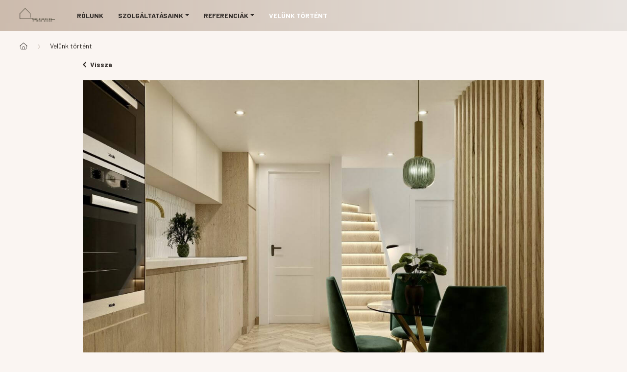

--- FILE ---
content_type: text/html; charset=UTF-8
request_url: https://timelessdesign.hu/blog_20231229_lakberinfo
body_size: 16608
content:
<!DOCTYPE html>
<html lang="hu">
    <head>
        <meta charset="utf-8" />
<meta name="keywords" content="" />
<meta name="description" content="A Belgrád rakparton újul meg ez a 31 m2-es lakás 17 m2-es galériával kifinomult stílusban, timelessdesign.hu" />
<meta name="robots" content="index, follow" />
<meta property="og:site_name" content="timelessdesign.hu" />
<meta property="og:url" content="https://timelessdesign.hu/blog_20231229_lakberinfo" />
<meta name="facebook-domain-verification" content="p63wn1aid86krcfwkhqaeu8ga714v2" />

<title>A Belgrád rakparton újul meg ez a 31 m2-es lakás 17 m2-es ga</title>

<script>
var service_type="cms";
var shop_url_main="https://timelessdesign.hu";
var actual_lang="hu";
var home_id=98070;
var shop_id=98070;
var unas_design_code='102300';
var unas_base_design_code='2300';
var unas_design_ver=4;
var unas_shop_url='https://timelessdesign.hu';

var config_plus=new Array();


var UNAS = UNAS || {};
UNAS.shop={"base_url":'https://timelessdesign.hu',"domain":'timelessdesign.hu',"username":'timeless.unas.hu',"id":98070,"lang":'hu',"canonical_url":'https://timelessdesign.hu/blog_20231229_lakberinfo'};
UNAS.design={"code":'102300',"page":'page'};
UNAS.text = {
    "button_overlay_close": `Bezár`,
    "popup_window": `Felugró ablak`,
    "list": `lista`,
    "updating_in_progress": `frissítés folyamatban`,
    "updated": `frissítve`,
    "is_opened": `megnyitva`,
    "is_closed": `bezárva`,
    "deleted": `törölve`,
    "consent_granted": `hozzájárulás megadva`,
    "consent_rejected": `hozzájárulás elutasítva`,
    "field_is_incorrect": `mező hibás`,
    "error_title": `Hiba!`
}


UNAS.shop["page_id"] = 930300

window.dataLayer = window.dataLayer || [];
function gtag(){dataLayer.push(arguments)};
gtag('js', new Date());
</script>


<script src="https://timelessdesign.hu/!common_packages/jquery/jquery-3.2.1.js?mod_time=1759314983"></script>
<script src="https://timelessdesign.hu/!common_packages/jquery/plugins/migrate/migrate.js?mod_time=1759314984"></script>
<script src="https://timelessdesign.hu/!common_packages/jquery/plugins/cookie/cookie.js?mod_time=1759314984"></script>
<script src="https://timelessdesign.hu/!common_packages/jquery/plugins/tools/overlay/overlay.js?mod_time=1759314984"></script>
<script src="https://timelessdesign.hu/!common_packages/jquery/plugins/tools/toolbox/toolbox.expose.js?mod_time=1759314984"></script>
<script src="https://timelessdesign.hu/!common_packages/jquery/plugins/lazysizes/lazysizes.min.js?mod_time=1759314984"></script>
<script src="https://timelessdesign.hu/!common_packages/jquery/plugins/lazysizes/plugins/bgset/ls.bgset.min.js?mod_time=1759314984"></script>
<script src="https://timelessdesign.hu/!common_packages/jquery/own/shop_common/exploded/common.js?mod_time=1764831093"></script>
<script src="https://timelessdesign.hu/!common_packages/jquery/own/shop_common/exploded/common_overlay.js?mod_time=1759314983"></script>
<script src="https://timelessdesign.hu/!common_packages/jquery/own/shop_common/exploded/common_shop_popup.js?mod_time=1759314983"></script>
<script src="https://timelessdesign.hu/!common_packages/jquery/plugins/hoverintent/hoverintent.js?mod_time=1759314984"></script>
<script src="https://timelessdesign.hu/!common_design/base/002300/main.js?mod_time=1759314986"></script>
<script src="https://timelessdesign.hu/!common_packages/jquery/plugins/flickity/v3/flickity.pkgd.min.js?mod_time=1759314984"></script>
<script src="https://timelessdesign.hu/!common_packages/jquery/plugins/flickity/v3/as-nav-for.js?mod_time=1759314984"></script>
<script src="https://timelessdesign.hu/!common_packages/jquery/plugins/flickity/v3/flickity-sync.js?mod_time=1759314984"></script>
<script src="https://timelessdesign.hu/!common_packages/jquery/plugins/tippy/popper-2.4.4.min.js?mod_time=1759314984"></script>
<script src="https://timelessdesign.hu/!common_packages/jquery/plugins/tippy/tippy-bundle.umd.min.js?mod_time=1759314984"></script>
<script src="https://timelessdesign.hu/!common_packages/jquery/plugins/photoswipe/photoswipe.min.js?mod_time=1759314984"></script>
<script src="https://timelessdesign.hu/!common_packages/jquery/plugins/photoswipe/photoswipe-ui-default.min.js?mod_time=1759314984"></script>

<link href="https://timelessdesign.hu/temp/cms_98070_afc289e3f12eae74a7895c84cc5df3f2.css?mod_time=1769012836" rel="stylesheet" type="text/css">

<link href="https://timelessdesign.hu/blog_20231229_lakberinfo" rel="canonical" />
<link rel='alternate' hreflang='hu' href='https://timelessdesign.hu/hu/blog_20231229_lakberinfo' />
<link rel='alternate' hreflang='us' href='https://timelessdesign.hu/us/blog_20231229_lakberinfo' />
    <link id="favicon-32x32" rel="icon" type="image/png" href="https://timelessdesign.hu/!common_design/own/image/favicon_32x32.png" sizes="32x32" />
    <link id="favicon-192x192" rel="icon" type="image/png" href="https://timelessdesign.hu/!common_design/own/image/favicon_192x192.png" sizes="192x192" />
            <link rel="apple-touch-icon" href="https://timelessdesign.hu/!common_design/own/image/favicon_32x32.png" sizes="32x32" />
        <link rel="apple-touch-icon" href="https://timelessdesign.hu/!common_design/own/image/favicon_192x192.png" sizes="192x192" />
        <script>
        gtag('consent', 'default', {
           'ad_storage': 'granted',
           'ad_user_data': 'granted',
           'ad_personalization': 'granted',
           'analytics_storage': 'granted',
           'functionality_storage': 'granted',
           'personalization_storage': 'granted',
           'security_storage': 'granted'
        });

    
        gtag('consent', 'update', {
           'ad_storage': 'granted',
           'ad_user_data': 'granted',
           'ad_personalization': 'granted',
           'analytics_storage': 'granted',
           'functionality_storage': 'granted',
           'personalization_storage': 'granted',
           'security_storage': 'granted'
        });

        </script>
    <script async src="https://www.googletagmanager.com/gtag/js?id=G-H4L8J1WJ72"></script>    <script>
    gtag('config', 'G-H4L8J1WJ72');

    
           gtag("event", "select_content", {
                content_type: "blog",
                content_id: "1700905"
           });
           
    </script>
        <!-- Google Tag Manager -->
    <script>(function(w,d,s,l,i){w[l]=w[l]||[];w[l].push({'gtm.start':
            new Date().getTime(),event:'gtm.js'});var f=d.getElementsByTagName(s)[0],
            j=d.createElement(s),dl=l!='dataLayer'?'&l='+l:'';j.async=true;j.src=
            'https://www.googletagmanager.com/gtm.js?id='+i+dl;f.parentNode.insertBefore(j,f);
        })(window,document,'script','dataLayer','GTM-5MSX2H8G');</script>
    <!-- End Google Tag Manager -->

    	<script>
	$(document).ready(function() {
       $(document).bind("contextmenu",function(e){
              return false;
       });
	});
	</script>
		<script>
	var omitformtags=["input", "textarea", "select"];
	omitformtags=omitformtags.join("|");
		
	function disableselect(e) {
		if (omitformtags.indexOf(e.target.tagName.toLowerCase())==-1) return false;
		if (omitformtags.indexOf(e.target.tagName.toLowerCase())==2) return false;
	}
		
	function reEnable() {
		return true;
	}
		
	if (typeof document.onselectstart!="undefined") {
		document.onselectstart=new Function ("return false");
	} else {
		document.onmousedown=disableselect;
		document.onmouseup=reEnable;
	}
	</script>
	
    <script>
    var facebook_pixel=1;
    /* <![CDATA[ */
        !function(f,b,e,v,n,t,s){if(f.fbq)return;n=f.fbq=function(){n.callMethod?
            n.callMethod.apply(n,arguments):n.queue.push(arguments)};if(!f._fbq)f._fbq=n;
            n.push=n;n.loaded=!0;n.version='2.0';n.queue=[];t=b.createElement(e);t.async=!0;
            t.src=v;s=b.getElementsByTagName(e)[0];s.parentNode.insertBefore(t,s)}(window,
                document,'script','//connect.facebook.net/en_US/fbevents.js');

        fbq('init', '1708970846265191');

        fbq('track', 'PageView', {}, {eventID:'PageView.aXFnzKZ-rxhS9xBZJ4JtKQAAaWE'});

        
    /* ]]> */
    </script>
    

        <meta content="width=device-width, initial-scale=1.0" name="viewport" />
        <link rel="preconnect" href="https://fonts.gstatic.com">
        <link rel="preload" href="https://fonts.googleapis.com/css2?family=Barlow:wght@200;400;700&display=swap" as="style" />
        <link rel="stylesheet" href="https://fonts.googleapis.com/css2?family=Barlow:wght@200;400;700&display=swap" media="print" onload="this.media='all'">
        <noscript>
            <link rel="stylesheet" href="https://fonts.googleapis.com/css2?family=Barlow:wght@200;400;700&display=swap" />
        </noscript>

        
        
        
        
                        
                             <style>
                .carousel-banner_start_big .carousel-cell {
                    padding-top: 42.8571428571%;
                }
                                @media (max-width: 991.98px){
                    .carousel-banner_start_big .carousel-cell {
                        padding-top: 42.8427419355%;
                    }
                }
                                                @media (max-width: 767.98px){
                    .carousel-banner_start_big .carousel-cell {
                        padding-top: 100%;
                    }
                }
                                                @media (max-width: 575.98px){
                    .carousel-banner_start_big .carousel-cell {
                        padding-top: 133.333333333%;
                    }
                }
                            </style>

                            <link rel="preload" media="(max-width: 359.98px)" imagesrcset="https://timelessdesign.hu/!common_design/custom/timeless.unas.hu/element/layout_hu_banner_start_big-1400_1_xxsmall.jpg?time=1703186903 1x" href="https://timelessdesign.hu/!common_design/custom/timeless.unas.hu/element/layout_hu_banner_start_big-1400_1_xxsmall.jpg?time=1703186903" as="image">
                                        <link rel="preload" media="(min-width: 360px) and (max-width: 399.98px)" imagesrcset="https://timelessdesign.hu/!common_design/custom/timeless.unas.hu/element/layout_hu_banner_start_big-1400_1_xsmall.jpg?time=1703186903 1x" href="https://timelessdesign.hu/!common_design/custom/timeless.unas.hu/element/layout_hu_banner_start_big-1400_1_xsmall.jpg?time=1703186903" as="image">
                                        <link rel="preload" media="(min-width: 400px) and (max-width: 575.98px)" imagesrcset="https://timelessdesign.hu/!common_design/custom/timeless.unas.hu/element/layout_hu_banner_start_big-1400_1_small.jpg?time=1703186903 1x" href="https://timelessdesign.hu/!common_design/custom/timeless.unas.hu/element/layout_hu_banner_start_big-1400_1_small.jpg?time=1703186903" as="image">
                                        <link rel="preload" media="(min-width: 576px) and (max-width: 767.98px)" imagesrcset="https://timelessdesign.hu/!common_design/custom/timeless.unas.hu/element/layout_hu_banner_start_big-1400_1_medium.jpg?time=1703186903 1x" href="https://timelessdesign.hu/!common_design/custom/timeless.unas.hu/element/layout_hu_banner_start_big-1400_1_medium.jpg?time=1703186903" as="image">
                                        <link rel="preload" media="(min-width: 768px) and (max-width: 991.98px)" imagesrcset="https://timelessdesign.hu/!common_design/custom/timeless.unas.hu/element/layout_hu_banner_start_big-1400_1_large.jpg?time=1703186903 1x" href="https://timelessdesign.hu/!common_design/custom/timeless.unas.hu/element/layout_hu_banner_start_big-1400_1_large.jpg?time=1703186903" as="image">
                                        <link rel="preload" media="(min-width: 992px) and (max-width: 1199.98px)" imagesrcset="https://timelessdesign.hu/!common_design/custom/timeless.unas.hu/element/layout_hu_banner_start_big-1400_1_xlarge.jpg?time=1703186903 1x" href="https://timelessdesign.hu/!common_design/custom/timeless.unas.hu/element/layout_hu_banner_start_big-1400_1_xlarge.jpg?time=1703186903" as="image">
                                    <link rel="preload" media="(min-width: 1200px) and (max-width: 1439.98px)" imagesrcset="https://timelessdesign.hu/!common_design/custom/timeless.unas.hu/element/layout_hu_banner_start_big-1400_1_xxlarge.jpg?time=1703186903 1x" href="https://timelessdesign.hu/!common_design/custom/timeless.unas.hu/element/layout_hu_banner_start_big-1400_1_xxlarge.jpg?time=1703186903" as="image">
                                                    <link rel="preload" media="(min-width: 1440px)" imagesrcset="https://timelessdesign.hu/!common_design/custom/timeless.unas.hu/element/layout_hu_banner_start_big-1400_1_default.jpg?time=1703186903 1x" href="https://timelessdesign.hu/!common_design/custom/timeless.unas.hu/element/layout_hu_banner_start_big-1400_1_default.jpg?time=1703186903" as="image">
                                                                
                <style>                                                                                                                                                            </style>    
    
            
            
            
            
            
            
                        
    

        
        
        
        
        
        
    </head>

    
    
    
    
    
    <body class='design_ver4 design_subver1' id="ud_cms_page">

        <div id="fb-root"></div>
    <script>
        window.fbAsyncInit = function() {
            FB.init({
                xfbml            : true,
                version          : 'v22.0'
            });
        };
    </script>
    <script async defer crossorigin="anonymous" src="https://connect.facebook.net/hu_HU/sdk.js"></script>
    
    <script>
        $(document).ready(function() {
            $.ajax({
                type: "GET",
                url: "https://timelessdesign.hu/ajax/ajax_stat.php",
                data: {master_home_id:"98070",get_ajax:"1"}
            });
        });
    </script>
    

    <div id="container" class="page_cms_page_930300 nav-position-bottom text-type--vertical text-type--sticky">
                
                <header class="header header--mobile p-4 d-flex justify-content-center d-sm-none position-relative">
                <div id="header_logo_img" class="js-element header_logo logo" data-element-name="header_logo">
        <div class="header_logo-img-container">
            <div class="header_logo-img-wrapper">
                                                <a href="https://timelessdesign.hu/">                    <picture>
                                                <source srcset="https://timelessdesign.hu/!common_design/custom/timeless.unas.hu/element/layout_hu_header_logo-400x120_1_default.png?time=1699471244 1x, https://timelessdesign.hu/!common_design/custom/timeless.unas.hu/element/layout_hu_header_logo-400x120_1_default_retina.png?time=1699471244 2x" />
                        <img                              width="72" height="29"
                                                          src="https://timelessdesign.hu/!common_design/custom/timeless.unas.hu/element/layout_hu_header_logo-400x120_1_default.png?time=1699471244"                             
                             alt="timelessdesign.hu                        "/>
                    </picture>
                    </a>                                        </div>
        </div>
    </div>

            <div class="js-element header_text_section_2 d-sm-none" data-element-name="header_text_section_2">
            <div class="header_text_section_2-slide slide-1"><p><a href='tel:[phone_filtered]'>+36 20 565 05 06</a></p></div>
    </div>

        </header>
        <header id="header--desktop" class="header header--desktop d-none d-sm-block js-header">
            <div class="header-inner js-header-inner">
                <div class="container">
                    <div class="header-row position-relative">
                        <div class="row gutters-10 gutters-xl-15 flex-nowrap justify-content-center align-items-center">
                            <div class="header__left col col-sm-auto position-static">
                                <div class="header__left-inner d-flex align-items-center">
                                        <div id="header_logo_img" class="js-element header_logo logo mr-4 mr-xl-0" data-element-name="header_logo">
        <div class="header_logo-img-container">
            <div class="header_logo-img-wrapper">
                                                <a href="https://timelessdesign.hu/">                    <picture>
                                                <source srcset="https://timelessdesign.hu/!common_design/custom/timeless.unas.hu/element/layout_hu_header_logo-400x120_1_default.png?time=1699471244 1x, https://timelessdesign.hu/!common_design/custom/timeless.unas.hu/element/layout_hu_header_logo-400x120_1_default_retina.png?time=1699471244 2x" />
                        <img                              width="72" height="29"
                                                          src="https://timelessdesign.hu/!common_design/custom/timeless.unas.hu/element/layout_hu_header_logo-400x120_1_default.png?time=1699471244"                             
                             alt="timelessdesign.hu                        "/>
                    </picture>
                    </a>                                        </div>
        </div>
    </div>

                                </div>
                            </div>
                            <div class="header__right col-auto col-sm position-static">
                                <div class="row gutters-10 flex-nowrap align-items-center">
                                                                        <div class="col position-static flex-shrink-1">
                                        <nav class="navbar d-none d-sm-flex navbar-expand navbar-light position-static">
                                                                            
    <ul id="nav--menu" class="nav nav--menu js-navbar-nav">
                    <li class="nav-item nav--main js-nav-item-990688">
                                <a class="nav-link" href="https://timelessdesign.hu/rolunk" >
                                    Rólunk
                </a>
                            </li>
                    <li class="nav-item dropdown nav--main js-nav-item-591214">
                                <a class="nav-link dropdown-toggle" href="https://timelessdesign.hu/szolgaltatasaink" role="button" data-toggle="dropdown" aria-haspopup="true" aria-expanded="false">
                                    Szolgáltatásaink
                </a>
                                                        
    <ul id="nav--menu" class="dropdown-menu dropdown--menu dropdown-level--1">
                    <li class="nav-item nav--main js-nav-item-934658">
                                <a class="dropdown-item" href="https://timelessdesign.hu/szolgaltatasaink/lakberendezes" >
                                    Lakberendezés
                </a>
                            </li>
                    <li class="nav-item nav--main js-nav-item-708319">
                                <a class="dropdown-item" href="https://timelessdesign.hu/szolgaltatasaink/home_staging" >
                                    Home staging
                </a>
                            </li>
                    <li class="nav-item nav--main js-nav-item-916037">
                                <a class="dropdown-item" href="https://timelessdesign.hu/szolgaltatasaink/tanacsadas" >
                                    Tanácsadás
                </a>
                            </li>
            </ul>

                            </li>
                    <li class="nav-item dropdown nav--main js-nav-item-703693">
                                <a class="nav-link dropdown-toggle" href="https://timelessdesign.hu/referenciak" role="button" data-toggle="dropdown" aria-haspopup="true" aria-expanded="false">
                                    Referenciák
                </a>
                                                        
    <ul id="nav--menu" class="dropdown-menu dropdown--menu dropdown-level--1">
                    <li class="nav-item dropdown nav--main js-nav-item-626907">
                                <a class="dropdown-item dropdown-toggle" href="https://timelessdesign.hu/referenciak/lakasok" role="button" data-toggle="dropdown" aria-haspopup="true" aria-expanded="false">
                                    Lakások
                </a>
                                                        
    <ul id="nav--menu" class="submenu dropdown-menu dropdown-level--2">
                    <li class="nav-item nav--main js-nav-item-788701">
                                <a class="dropdown-item" href="https://timelessdesign.hu/referenciak/angyalfoldi_ut" >
                                    Angyalföldi út
                </a>
                            </li>
                    <li class="nav-item nav--main js-nav-item-660897">
                                <a class="dropdown-item" href="https://timelessdesign.hu/referenciak/balatonyi_nyaralo" >
                                    Balatoni nyaraló
                </a>
                            </li>
                    <li class="nav-item nav--main js-nav-item-243291">
                                <a class="dropdown-item" href="https://timelessdesign.hu/latvanytervek/brody_sandor_utca" >
                                    Bródy Sándor utca (1. » 4. lakás)
                </a>
                            </li>
                    <li class="nav-item nav--main js-nav-item-263207">
                                <a class="dropdown-item" href="https://timelessdesign.hu/referenciak/dohany_utca" >
                                    Dohány utca
                </a>
                            </li>
                    <li class="nav-item nav--main js-nav-item-741290">
                                <a class="dropdown-item" href="https://timelessdesign.hu/referenciak/dohany_utca_zold" >
                                    Dohány utca (zöld lakás)
                </a>
                            </li>
                    <li class="nav-item nav--main js-nav-item-934872">
                                <a class="dropdown-item" href="https://timelessdesign.hu/referenciak/eotvos_utca" >
                                    Eötvös utca
                </a>
                            </li>
                    <li class="nav-item nav--main js-nav-item-223612">
                                <a class="dropdown-item" href="https://timelessdesign.hu/referenciak/falk_miksa_utca" >
                                    Falk Miksa utca
                </a>
                            </li>
                    <li class="nav-item nav--main js-nav-item-853661">
                                <a class="dropdown-item" href="https://timelessdesign.hu/referenciak/ferenc_krt" >
                                    Ferenc körút
                </a>
                            </li>
                    <li class="nav-item nav--main js-nav-item-963416">
                                <a class="dropdown-item" href="https://timelessdesign.hu/referenciak/jozsef_krt" >
                                    József körút
                </a>
                            </li>
                    <li class="nav-item nav--main js-nav-item-319090">
                                <a class="dropdown-item" href="https://timelessdesign.hu/referenciak/malom_loft" >
                                    Malom loft lakás
                </a>
                            </li>
                    <li class="nav-item nav--main js-nav-item-892957">
                                <a class="dropdown-item" href="https://timelessdesign.hu/referenciak/nefelejcs_utca" >
                                    Nefelejcs utca
                </a>
                            </li>
                    <li class="nav-item nav--main js-nav-item-896537">
                                <a class="dropdown-item" href="https://timelessdesign.hu/lakasok/matyas_utca" >
                                    Mátyás utca (1. » 3. lakás)
                </a>
                            </li>
                    <li class="nav-item nav--main js-nav-item-361479">
                                <a class="dropdown-item" href="https://timelessdesign.hu/referenciak/peterdy_utca" >
                                    Peterdy utca
                </a>
                            </li>
                    <li class="nav-item nav--main js-nav-item-382068">
                                <a class="dropdown-item" href="https://timelessdesign.hu/referenciak/rakoczi_ut" >
                                    Rákóczi út
                </a>
                            </li>
                    <li class="nav-item nav--main js-nav-item-639864">
                                <a class="dropdown-item" href="https://timelessdesign.hu/latvanytervek/varadi_utca" >
                                    Váradi utca
                </a>
                            </li>
                    <li class="nav-item nav--main js-nav-item-184685">
                                <a class="dropdown-item" href="https://timelessdesign.hu/referenciak/rakoczi_ut_kek" >
                                    Rákóczi út (kék lakás)
                </a>
                            </li>
            </ul>

                            </li>
                    <li class="nav-item dropdown nav--main js-nav-item-518364">
                                <a class="dropdown-item dropdown-toggle" href="https://timelessdesign.hu/referenciak/latvenytervek" role="button" data-toggle="dropdown" aria-haspopup="true" aria-expanded="false">
                                    Látványtervek
                </a>
                                                        
    <ul id="nav--menu" class="submenu dropdown-menu dropdown-level--2">
                    <li class="nav-item nav--main js-nav-item-156770">
                                <a class="dropdown-item" href="https://timelessdesign.hu/latvanytervek/abel_jeno_utca" >
                                    Ábel Jenő utca
                </a>
                            </li>
                    <li class="nav-item nav--main js-nav-item-151239">
                                <a class="dropdown-item" href="https://timelessdesign.hu/latvanytervek/aladar_utca" >
                                    Aladár utca
                </a>
                            </li>
                    <li class="nav-item nav--main js-nav-item-471880">
                                <a class="dropdown-item" href="https://timelessdesign.hu/latvanytervek/audrey_coffee" >
                                    Audrey Coffee
                </a>
                            </li>
                    <li class="nav-item nav--main js-nav-item-211242">
                                <a class="dropdown-item" href="https://timelessdesign.hu/latvanytervek/bezeredj_utca" >
                                    Bezerédj utca
                </a>
                            </li>
                    <li class="nav-item nav--main js-nav-item-860606">
                                <a class="dropdown-item" href="https://timelessdesign.hu/cpg/860606/Brody-Sandor-utca-1-4-lakas" >
                                    Bródy Sándor utca (1. » 4. lakás)
                </a>
                            </li>
                    <li class="nav-item nav--main js-nav-item-405108">
                                <a class="dropdown-item" href="https://timelessdesign.hu/latvanytervek/cordia" >
                                    Cordia 
                </a>
                            </li>
                    <li class="nav-item nav--main js-nav-item-217564">
                                <a class="dropdown-item" href="https://timelessdesign.hu/latvanytervek/danubio" >
                                    Danubio 
                </a>
                            </li>
                    <li class="nav-item nav--main js-nav-item-928588">
                                <a class="dropdown-item" href="https://timelessdesign.hu/latvanytervek/garibaldi_utca" >
                                    Garibaldi utca
                </a>
                            </li>
                    <li class="nav-item nav--main js-nav-item-115461">
                                <a class="dropdown-item" href="https://timelessdesign.hu/latvanytervek/intellident_fogaszat" >
                                    Intellident fogászat
                </a>
                            </li>
                    <li class="nav-item nav--main js-nav-item-703915">
                                <a class="dropdown-item" href="https://timelessdesign.hu/latvanytervek/libella_koz" >
                                    Libella köz
                </a>
                            </li>
                    <li class="nav-item nav--main js-nav-item-628638">
                                <a class="dropdown-item" href="https://timelessdesign.hu/latvanytervek/lonyai_utca" >
                                    Lónyay utca
                </a>
                            </li>
                    <li class="nav-item nav--main js-nav-item-853511">
                                <a class="dropdown-item" href="https://timelessdesign.hu/latvanytervek/nagykovacsi" >
                                    Nagykovácsi
                </a>
                            </li>
                    <li class="nav-item nav--main js-nav-item-677760">
                                <a class="dropdown-item" href="https://timelessdesign.hu/latvanytervek/peterdy_utca" >
                                    Peterdy utca
                </a>
                            </li>
                    <li class="nav-item nav--main js-nav-item-294450">
                                <a class="dropdown-item" href="https://timelessdesign.hu/latvanytervek/racalmas" >
                                    Rácalmás
                </a>
                            </li>
                    <li class="nav-item nav--main js-nav-item-260404">
                                <a class="dropdown-item" href="https://timelessdesign.hu/latvanytervek/topart" >
                                    Tópart lakópark
                </a>
                            </li>
                    <li class="nav-item nav--main js-nav-item-185764">
                                <a class="dropdown-item" href="https://timelessdesign.hu/latvanytervek/szondi_utca" >
                                    Szondi utca
                </a>
                            </li>
            </ul>

                            </li>
            </ul>

                            </li>
                    <li class="nav-item nav--main js-nav-item-930300">
                                <a class="nav-link" href="https://timelessdesign.hu/velunk_tortent" >
                                    Velünk történt
                </a>
                            </li>
            </ul>

    
                                        </nav>
                                        <script>
    let addOverflowHidden = function() {
        $('.hamburger-box__dropdown-inner').addClass('overflow-hidden');
    }
    function scrollToBreadcrumb() {
        scrollToElement({ element: '.nav-list-breadcrumb', offset: getVisibleDistanceTillHeaderBottom(), scrollIn: '.hamburger-box__dropdown-inner', container: '.hamburger-box__dropdown-inner', duration: 300,  callback: addOverflowHidden });
    }

    function setHamburgerBoxHeight(height) {
        $('.hamburger-box__dropdown').css('height', height + 80);
    }

    let mobileMenuScrollData = [];

    function handleSub2(thisOpenBtn, id, ajaxUrl) {
        let navItem = $('#nav-item-'+id+'--m');
        let openBtn = $(thisOpenBtn);
        let $thisScrollableNavList = navItem.closest('.nav-list-mobile');
        let thisNavListLevel = $thisScrollableNavList.data("level");

        if (typeof thisNavListLevel !== 'undefined') {
            if (thisNavListLevel == 0) {
                $thisScrollableNavList = navItem.closest('.hamburger-box__dropdown-inner');
            }
            mobileMenuScrollData["level_" + thisNavListLevel + "_position"] = $thisScrollableNavList.scrollTop();
            mobileMenuScrollData["level_" + thisNavListLevel + "_element"] = $thisScrollableNavList;
        }

        if (!navItem.hasClass('ajax-loading')) {
            if (catSubOpen2(openBtn, navItem)) {
                if (ajaxUrl) {
                    if (!navItem.hasClass('ajax-loaded')) {
                        catSubLoad2(navItem, ajaxUrl);
                    } else {
                        scrollToBreadcrumb();
                    }
                } else {
                    scrollToBreadcrumb();
                }
            }
        }
    }
    function catSubOpen2(openBtn,navItem) {
        let thisSubMenu = navItem.find('.nav-list-menu--sub').first();
        let thisParentMenu = navItem.closest('.nav-list-menu');
        thisParentMenu.addClass('hidden');

        if (navItem.hasClass('show')) {
            openBtn.attr('aria-expanded','false');
            navItem.removeClass('show');
            thisSubMenu.removeClass('show');
        } else {
            openBtn.attr('aria-expanded','true');
            navItem.addClass('show');
            thisSubMenu.addClass('show');
            if (window.matchMedia('(min-width: 576px) and (max-width: 1259.8px )').matches) {
                let thisSubMenuHeight = thisSubMenu.outerHeight();
                if (thisSubMenuHeight > 0) {
                    setHamburgerBoxHeight(thisSubMenuHeight);
                }
            }
        }
        return true;
    }
    function catSubLoad2(navItem, ajaxUrl){
        let thisSubMenu = $('.nav-list-menu--sub', navItem);
        $.ajax({
            type: 'GET',
            url: ajaxUrl,
            beforeSend: function(){
                navItem.addClass('ajax-loading');
                setTimeout(function (){
                    if (!navItem.hasClass('ajax-loaded')) {
                        navItem.addClass('ajax-loader');
                        thisSubMenu.addClass('loading');
                    }
                }, 150);
            },
            success:function(data){
                thisSubMenu.html(data);
                $(document).trigger("ajaxCatSubLoaded");

                let thisParentMenu = navItem.closest('.nav-list-menu');
                let thisParentBreadcrumb = thisParentMenu.find('> .nav-list-breadcrumb');

                /* ha már van a szülőnek breadcrumbja, akkor azt hozzáfűzzük a gyerekhez betöltéskor */
                if (thisParentBreadcrumb.length > 0) {
                    let thisParentLink = thisParentBreadcrumb.find('.nav-list-parent-link').clone();
                    let thisSubMenuParentLink = thisSubMenu.find('.nav-list-parent-link');
                    thisParentLink.insertBefore(thisSubMenuParentLink);
                }

                navItem.removeClass('ajax-loading ajax-loader').addClass('ajax-loaded');
                thisSubMenu.removeClass('loading');
                if (window.matchMedia('(min-width: 576px) and (max-width: 1259.8px )').matches) {
                    let thisSubMenuHeight = thisSubMenu.outerHeight();
                    setHamburgerBoxHeight(thisSubMenuHeight);
                }
                scrollToBreadcrumb();
            }
        });
    }
    function catBack(thisBtn) {
        let thisCatLevel = $(thisBtn).closest('.nav-list-menu--sub');
        let thisParentItem = $(thisBtn).closest('.nav-item.show');
        let thisParentMenu = thisParentItem.closest('.nav-list-menu');
        let thisBtnDataBelongs = $(thisBtn).data("belongs-to-level");

        if ( typeof thisBtnDataBelongs !== 'undefined' && thisBtnDataBelongs == 0 ) {
            mobileMenuScrollData["level_0_element"].animate({ scrollTop: mobileMenuScrollData["level_0_position"] }, 0, function() {});
        }

        if (window.matchMedia('(min-width: 576px) and (max-width: 1259.8px )').matches) {
            let thisParentMenuHeight = 0;
            if ( thisParentItem.parent('ul').hasClass('nav-list-mobile--0') ) {
                let sumHeight = 0;
                $( thisParentItem.closest('.hamburger-box__dropdown-nav-lists-wrapper').children() ).each(function() {
                    sumHeight+= $(this).outerHeight(true);
                });
                thisParentMenuHeight = sumHeight;
            } else {
                thisParentMenuHeight = thisParentMenu.outerHeight();
            }
            setHamburgerBoxHeight(thisParentMenuHeight);
        }
        if ( thisParentItem.parent('ul').hasClass('nav-list-mobile--0') ) {
            $('.hamburger-box__dropdown-inner').removeClass('overflow-hidden');
        }
        thisParentMenu.removeClass('hidden');
        thisCatLevel.removeClass('show');
        thisParentItem.removeClass('show');
        thisParentItem.find('.nav-button').attr('aria-expanded','false');
    }

    function handleSub($id, $ajaxUrl) {
        let $navItem = $('#nav-item-'+$id);

        if (!$navItem.hasClass('ajax-loading')) {
            if (catSubOpen($navItem)) {
                if (!$navItem.hasClass('ajax-loaded')) {
                    catSubLoad($id, $ajaxUrl);
                }
            }
        }
    }

    function catSubOpen($navItem) {
        handleCloseDropdowns();
        let thisNavLink = $navItem.find('> .nav-link');
        let thisNavItem = thisNavLink.parent();
        let thisNavbarNav = $('.js-navbar-nav');
        let thisDropdownMenu = thisNavItem.find('.dropdown-menu').first();

        /*remove is-opened class form the rest menus (cat+plus)*/
        thisNavbarNav.find('.show').not(thisNavItem).not('.nav-item--products').not('.dropdown--cat').removeClass('show');

        if (thisNavItem.hasClass('show')) {
            thisNavLink.attr('aria-expanded','false');
            thisNavItem.removeClass('show');
            thisDropdownMenu.removeClass('show');
            $('#dropdown-cat').removeClass('has-opened');
        } else {
            thisNavLink.attr('aria-expanded','true');
            thisNavItem.addClass('show');
            thisDropdownMenu.addClass('show');
            $('#dropdown-cat').addClass('has-opened');
        }
        return true;
    }
    function catSubLoad($id, $ajaxUrl){
        const $navItem = $('#nav-item-'+$id);
        const $thisMegasubmenu = $(".megasubmenu", $navItem);
        
        $.ajax({
            type: 'GET',
            url: $ajaxUrl,
            beforeSend: function(){
                $navItem.addClass('ajax-loading');
                setTimeout(function (){
                    if (!$navItem.hasClass('ajax-loaded')) {
                        $navItem.addClass('ajax-loader');
                    }
                }, 150);
            },
            success:function(data){
                                $thisMegasubmenu.html(data);
                                $navItem.removeClass('ajax-loading ajax-loader').addClass('ajax-loaded');
                $(document).trigger("ajaxCatSubLoaded");
            }
        });
    }

    $(document).ready(function () {
         /* FÖLÉHÚZÁS */
        $('.nav-item.dropdown').hoverIntent({
            over: function () {
                handleCloseDropdowns();
                let thisNavItem = $(this);
                let thisNavLink = $('> .nav-link', thisNavItem);
                let thisDropdownItem = $('> .dropdown-item', thisNavItem);
                let thisNavLinkLeft = 0;

                if (thisNavLink.length > 0) {
                    thisNavLinkLeft = thisNavLink.offset().left;
                }

                let thisDropdownMenu = thisNavItem.find('.dropdown-menu').first();
                let thisNavLinkAttr = thisNavLink.attr('data-mouseover');

                if (typeof thisNavLinkAttr !== 'undefined' && thisNavLinkAttr !== false) {
                    eval(thisNavLinkAttr);
                }

                if ($headerHeight && thisNavLink.length > 0 ) {
                    if ( thisNavLink.closest('.nav--menu').length > 0 ) {
                        thisDropdownMenu.css({
                            top: getVisibleDistanceTillHeaderBottom() + 'px',
                            left: thisNavLinkLeft + 'px'
                        });
                    }
                }
                if (thisNavLink.hasClass('nav-link--products')) {
                    $('html').addClass('products-dropdown-opened');
                    thisNavItem.addClass('force-show');
                } else {
                    $('#dropdown-cat').addClass('has-opened');
                    $('#dropdown-cat').addClass('keep-opened');
                    setTimeout(
                        function() {
                            $('#dropdown-cat').removeClass('keep-opened');
                        }, 400
                    );
                }
                thisNavLink.attr('aria-expanded','true');
                thisNavItem.addClass('show');
                thisDropdownMenu.addClass('show');

                thisDropdownItem.attr('aria-expanded','true');
                thisDropdownItem.addClass('show');
            },
            out: function () {
                let thisNavItem = $(this);
                let thisNavLink = $('> .nav-link', thisNavItem);
                let thisDropdownItem = $('> .dropdown-item', thisNavItem);
                let thisDropdownMenu = thisNavItem.find('.dropdown-menu').first();

                if (!thisNavItem.hasClass('always-opened')) {
                    if (thisNavLink.hasClass('nav-link--products')) {
                        $('html').removeClass('products-dropdown-opened');
                    }

                    thisNavLink.attr('aria-expanded', 'false');
                    thisNavItem.removeClass('show');
                    thisDropdownMenu.removeClass('show');

                    thisDropdownItem.attr('aria-expanded','true');
                    thisDropdownItem.addClass('show');
                    if (!$('#dropdown-cat').hasClass('keep-opened')) {
                        $('#dropdown-cat').removeClass('has-opened');
                    }
                } else {
                    if (thisNavLink.hasClass('nav-link--products')) {
                        $('html').removeClass('products-dropdown-opened');
                        thisNavItem.removeClass('force-show');
                        $('#dropdown-cat').removeClass('has-opened');
                    }
                }
            },
            interval: 100,
            sensitivity: 10,
            timeout: 250
        });
            });
</script>                                    </div>
                                                                        <div class="col-auto d-flex justify-content-end align-items-center position-static ml-auto">
                                                                            </div>
                                </div>
                            </div>
                        </div>
                    </div>
                </div>
            </div>
        </header>
        
                <main class="main">
                <nav id="breadcrumb" aria-label="breadcrumb">
                <div class="container">
                                    <ol class="breadcrumb breadcrumb--mobile level-1">
                <li class="breadcrumb-item">
                                            <a class="breadcrumb--home" href="https://timelessdesign.hu/" aria-label="Főoldal" title="Főoldal"></a>
                                    </li>
                                                
                                                                                                                            <li class="breadcrumb-item">
                    <a href="https://timelessdesign.hu/velunk_tortent">Velünk történt</a>
                </li>
                            </ol>

            <ol class="breadcrumb breadcrumb--desktop level-1">
                <li class="breadcrumb-item">
                                            <a class="breadcrumb--home" href="https://timelessdesign.hu/" aria-label="Főoldal" title="Főoldal"></a>
                                    </li>
                                    <li class="breadcrumb-item">
                                                    <a href="https://timelessdesign.hu/velunk_tortent">Velünk történt</a>
                                            </li>
                            </ol>
            <script>
                function markActiveNavItems() {
                                                                    $(".js-nav-item-930300").addClass("has-active");
                                                            }
                $(document).ready(function(){
                    markActiveNavItems();
                });
                $(document).on("ajaxCatSubLoaded",function(){
                    markActiveNavItems();
                });
            </script>
                    </div>
            </nav>

            

            <link rel="stylesheet" type="text/css" href="https://timelessdesign.hu/!common_packages/jquery/plugins/photoswipe/css/default-skin.min.css">
<link rel="stylesheet" type="text/css" href="https://timelessdesign.hu/!common_packages/jquery/plugins/photoswipe/css/photoswipe.min.css">


<script>
    var initPhotoSwipeFromDOMGallery = function(datas) {
        var $pswp = $(".pswp")[0];
        var $psDatas = $(datas);

        $psDatas.each( function() {
            var $pics     = $(this),
                getItems = function() {
                    var items = [];
                    $pics.find("a").each(function() {
                        var $this = $(this);
                        var $href   = $this.attr("href"),
                            $size   = $this.data("size").split("x"),
                            $width  = $size[0],
                            $height = $size[1],
                            $title = $this.data("caption")

                        var item = {
                            src : $href,
                            w   : $width,
                            h   : $height,
                            title: $title
                        };

                        items.push(item);
                    });
                    return items;
                };

            var items = getItems();

            $(".gallery__img-link", $pics).on('click', function(event) {
                event.preventDefault();

                var $index = $(this).index();
                var options = {
                    index: $index,
                    history: false,
                    bgOpacity: 1,
                    preventHide: true,
                    shareEl: false,
                    showHideOpacity: true,
                    getDoubleTapZoom: function(isMouseClick, item) {
                        if(isMouseClick) {
                            return 1;
                        } else {
                            return item.initialZoomLevel < 0.7 ? 1 : 1.5;
                        }
                    },
                    addCaptionHTMLFn: function(item, captionEl, isFake) {
                        if(!item.title) {
                            captionEl.children[0].innerText = "";
                            return false;
                        }
                        captionEl.children[0].innerHTML = item.title;
                        return true;
                    }
                };

                var photoSwipe = new PhotoSwipe($pswp, PhotoSwipeUI_Default, items, options);
                photoSwipe.init();
            });

        });

    };
</script>
<div class="pswp pswp--gallery" tabindex="-1" role="dialog" aria-hidden="true">
    <div class="pswp__bg"></div>
    <div class="pswp__scroll-wrap">
        <div class="pswp__container">
            <div class="pswp__item"></div>
            <div class="pswp__item"></div>
            <div class="pswp__item"></div>
        </div>
        <div class="pswp__ui pswp__ui--hidden">
            <div class="pswp__top-bar">
                <div class="pswp__counter"></div>
                <button class="pswp__button pswp__button--close"></button>
                <button class="pswp__button pswp__button--fs"></button>
                <button class="pswp__button pswp__button--zoom"></button>
            </div>
            <div class="pswp__share-modal pswp__share-modal--hidden pswp__single-tap">
                <div class="pswp__share-tooltip"></div>
            </div>
            <button class="pswp__button pswp__button--arrow--left"></button>
            <button class="pswp__button pswp__button--arrow--right"></button>
            <div class="pswp__caption">
                <div class="pswp__caption__center"></div>
            </div>
            <div class="pswp__preloader">
                <div class="pswp__preloader__icn">
                    <div class="pswp__preloader__cut">
                        <div class="pswp__preloader__donut"></div>
                    </div>
                </div>
            </div>
        </div>
    </div>
</div>


    <div id="page_page_content">
                    
            
            
        
                                                        
                    
                                                                    <div class="page_content--blog-details has-details-img" id="page_content_1700905">
                            <div class="blog-details__back-btn-wrap mb-4">
                                <div class="container container-max-lg">
                                    <a class="blog-details__back-btn btn btn--back arrow-effect-on-hover" href="https://timelessdesign.hu/velunk_tortent"><span class="arrow arrow--left"><span></span></span>Vissza</a>
                                </div>
                            </div>

                                                            <div class="blog-details__intro-img-wrap">
                                    <div class="container container-max-lg px-0 px-sm-4">
                                        <div class="blog-details__intro-img-wrap-inner bg-white text-center">
                                            <picture>
                                                                                                                                                                                <source width="1200" height="900"
                                                    srcset="https://timelessdesign.hu/ordered/98070/pic/2023-12-29/5992_a29ab-2.jpg 1x"
                                            />
                                            <img class="blog-details__intro-img" width="1200" height="900"
                                                 src="https://timelessdesign.hu/ordered/98070/pic/2023-12-29/5992_a29ab-2.jpg" alt="A Belgrád rakparton újul meg ez a 31 m2-es lakás 17 m2-es galériával kifinomult stílusban"
                                            />
                                        </picture>
                                        </div>
                                    </div>
                                </div>

                                <div class="blog-details__header mb-4">
                                    <div class="container container-max-lg px-0 px-sm-4">
                                        <div class="blog-details__header-inner bg-white p-4 clearfix">
                                                                                            <div class="page__blog-date font-xxxxl">
                                                    <div class="blog-date-wrap">
                                                        <span class="blog-date--month">Dec</span>
                                                        <span class="blog-date--day">29</span>
                                                    </div>
                                                    <div class="blog-date--year mr-2">2023</div>
                                                    <div class="blog-date--time mr-2 d-none">00:00</div>
                                                </div>
                                            
                                            <h1 class="blog-details__title main-title mb-4">A Belgrád rakparton újul meg ez a 31 m2-es lakás 17 m2-es galériával kifinomult stílusban</h1>
                                            <div class="blog-details__intro-text font-md-l mb-4"><meta charset="UTF-8" /><meta charset="UTF-8" />
<p><strong>Ingatlan árak és panoráma szempontjából is kivételes Budapesten a Belgrád rakpart. Lakberendezők látványtervei segítségével tárulnak fel a lehetőségek az új tulajdonosok számára.</strong></p></div>
                                                                                        <div class="blog-details__tags">
                                                                                                                                                <div class="tag-filtering__tags js-tags row no-gutters mb-3">
            <div class="tag-filtering__tag js-filter-by-tag" role="button" onclick="location.href='https://timelessdesign.hu/velunk_tortent?filter_tags%5B0%5D=21'">
        <div class="tag-filtering__tag-inner">Férfias lakberendezés</div>
    </div>
        <div class="tag-filtering__tag tag-filtering__tag--clear js-clear-tag-filter d-none" data-filter="clear-all" role="button">
        <div class="tag-filtering__tag-inner icon--b-close">Szűrés törlése</div>
    </div>
</div>
<script>
    var tagFilter = new filterByTag({type:"content"});
                    tagFilter.clearFilterInit();
            </script>                                            </div>
                                                                                    </div>
                                    </div>
                                </div>
                                <div class="blog-details__author-and-social">
                                    <div class="container container-max-lg">
                                        <div class="blog-details__author-and-social-inner mb-4 pb-4 border-bottom">
                                            <div class="row gutters-10">
                                                <div class="col">
                                                    <div class="row gutters-5 flex-nowrap align-items-center">
                                                                                                                <div class="page__blog-author-and-date line-height-12 font-md-l col">
                                                                                                                        <div class="page__blog-author-name">https://lakberinfo.hu</div>
                                                            
                                                                                                                            <div class="page__blog-date-and-time font-s text-muted">
                                                                    <span class="blog-date">2023.12.29</span>
                                                                    <span class="blog-time">00:00</span>
                                                                </div>
                                                                                                                    </div>
                                                    </div>
                                                </div>
                                                                                                <div class="social col-auto d-flex align-items-center justify-content-end">
                                                                                                        <button class="social-icon social-icon--facebook" type="button" aria-label="facebook" data-tippy="facebook" onclick='window.open("https://www.facebook.com/sharer.php?u=https%3A%2F%2Ftimelessdesign.hu%2Fblog_20231229_lakberinfo")'></button>
                                                                                                        <button class="social-icon social-icon--linkedin" type="button" aria-label="linkedin" data-tippy="linkedin" onclick='window.open("https://www.linkedin.com/shareArticle?mini=true&url=https%3A%2F%2Ftimelessdesign.hu%2Fblog_20231229_lakberinfo")'></button>
                                                                                                                                                            <div class="social-icon social-icon--fb-like d-flex"><div class="fb-like" data-href="https://timelessdesign.hu/blog_20231229_lakberinfo" data-width="95" data-layout="button_count" data-action="like" data-size="small" data-share="false" data-lazy="true"></div><style type="text/css">.fb-like.fb_iframe_widget > span { height: 21px !important; }</style></div>
                                                                                                    </div>
                                                                                            </div>
                                        </div>
                                    </div>
                                </div>
                                                        <div class="blog-details__text font-md-l mb-5">
                                <div class="container container-max-lg">
                                    <meta charset="UTF-8" /><meta charset="UTF-8" /><meta charset="UTF-8" /><meta charset="UTF-8" />
<p>Egy közel 60 m<sup>2</sup>-es ingatlan kettéválasztásával került kialakításra két kompakt lakás galériával a TimeLessDesign lakberendezőinek segítségével. A teljes felújítást követően egy kényelmes méretű galéria is felépült a 385 cm-es belmagasságnak köszönhetően. A lokáció és az épület patinája megkövetelte az elegáns lakberendezési koncepciót is. A tervezők a tölgy színű chevron mintás padlóburkolatot preferálták egy színazonos modern konyhabútorral.</p>
<p>A kis alapterületen egy léces térelválasztó választja ez a nappali zónát és étkezős konyhától. A világos fafelületek mellett a smaragdzöld szín és a designlámpák adnak egyedi karaktert a kis lakásnak. A galéria lépcsői díszes led világítással vezetnek a hálószobához. Itt egy elegáns íves sminkasztal és egy minőségi franciaágy teheti színvonalassá ezt a teret. A lakberendezők elérhetőségein keresztül még több információ kérhető erről a lakásról. Látványtervezés: 3D Mass.</p>
<p>&nbsp;</p>
<p><img src="https://timelessdesign.hu/ordered/98070/pic/2023-12-29/5992_a29ab-2.jpg" width="1200" height="900" alt="" /></p>
<meta charset="UTF-8" /><meta charset="UTF-8" /><meta charset="UTF-8" />
<p style="text-align: center;"><span>Tölgy színű chevron mintás padlóburkolat</span></p>
<p style="text-align: center;"><span></span></p>
<p style="text-align: center;"><span><img src="https://timelessdesign.hu/ordered/98070/pic/2023-12-29/5992_b34a4-2.jpg" width="1200" height="900" alt="" /></span></p>
<meta charset="UTF-8" />
<p style="text-align: center;"><span>Smaragdzöld étkezőszékek és díszpárnák</span></p>
<p style="text-align: center;"><span></span></p>
<p style="text-align: center;"><span><img src="https://timelessdesign.hu/ordered/98070/pic/2023-12-29/5992_4f7ff-2.jpg" width="1200" height="900" alt="" /></span></p>
<meta charset="UTF-8" />
<p style="text-align: center;"><span>Térelválasztó funkciót kaptak a léces elemek</span></p>
<p style="text-align: center;"><span></span></p>
<p style="text-align: center;"><span><img src="https://timelessdesign.hu/ordered/98070/pic/2023-12-29/5992_4df44-2.jpg" width="1200" height="900" alt="" /></span></p>
<meta charset="UTF-8" />
<p style="text-align: center;"><span>Rejtett fogantyús egyedi tervezésű konyhabútor</span></p>
<p style="text-align: center;"><span></span></p>
<p style="text-align: center;"><span><img src="https://timelessdesign.hu/ordered/98070/pic/2023-12-29/5992_ed0ba-2.jpg" width="1200" height="900" alt="" /></span></p>
<meta charset="UTF-8" />
<p style="text-align: center;"><span>Led fények a galéria lépcsőjében</span></p>
<p>&nbsp;</p>
<p style="text-align: center;"><img src="https://timelessdesign.hu/ordered/98070/pic/2023-12-29/5992_899f8-2.jpg" width="1200" height="900" alt="" /></p>
<meta charset="UTF-8" />
<p style="text-align: center;"><span>Franciaágynak is van hely a galérián</span></p>
<p>&nbsp;</p>
<p style="text-align: center;"><img src="https://timelessdesign.hu/ordered/98070/pic/2023-12-29/5992_2373f-2.jpg" width="1200" height="900" alt="" /></p>
<meta charset="UTF-8" />
<p style="text-align: center;"><span>Letisztult fürdőszoba design designburkolatokkal</span></p>
<div class="ms-editor-squiggler" style="color: initial; font: initial; font-feature-settings: initial; font-kerning: initial; font-optical-sizing: initial; font-variation-settings: initial; forced-color-adjust: initial; text-orientation: initial; text-rendering: initial; -webkit-font-smoothing: initial; -webkit-locale: initial; -webkit-text-orientation: initial; -webkit-writing-mode: initial; writing-mode: initial; zoom: initial; place-content: initial; place-items: initial; place-self: initial; alignment-baseline: initial; animation: initial; appearance: initial; aspect-ratio: initial; backdrop-filter: initial; backface-visibility: initial; background: initial; background-blend-mode: initial; baseline-shift: initial; block-size: initial; border-block: initial; border: initial; border-radius: initial; border-collapse: initial; border-end-end-radius: initial; border-end-start-radius: initial; border-inline: initial; border-start-end-radius: initial; border-start-start-radius: initial; inset: initial; box-shadow: initial; box-sizing: initial; break-after: initial; break-before: initial; break-inside: initial; buffered-rendering: initial; caption-side: initial; caret-color: initial; clear: initial; clip: initial; clip-path: initial; clip-rule: initial; color-interpolation: initial; color-interpolation-filters: initial; color-rendering: initial; color-scheme: initial; columns: initial; column-fill: initial; gap: initial; column-rule: initial; column-span: initial; contain: initial; contain-intrinsic-size: initial; content: initial; content-visibility: initial; counter-increment: initial; counter-reset: initial; counter-set: initial; cursor: initial; cx: initial; cy: initial; d: initial; display: block; dominant-baseline: initial; empty-cells: initial; fill: initial; fill-opacity: initial; fill-rule: initial; filter: initial; flex: initial; flex-flow: initial; float: initial; flood-color: initial; flood-opacity: initial; grid: initial; grid-area: initial; height: 0px; hyphens: initial; image-orientation: initial; image-rendering: initial; inline-size: initial; inset-block: initial; inset-inline: initial; isolation: initial; letter-spacing: initial; lighting-color: initial; line-break: initial; list-style: initial; margin-block: initial; margin: initial; margin-inline: initial; marker: initial; mask: initial; mask-type: initial; max-block-size: initial; max-height: initial; max-inline-size: initial; max-width: initial; min-block-size: initial; min-height: initial; min-inline-size: initial; min-width: initial; mix-blend-mode: initial; object-fit: initial; object-position: initial; offset: initial; opacity: initial; order: initial; origin-trial-test-property: initial; orphans: initial; outline: initial; outline-offset: initial; overflow-anchor: initial; overflow-wrap: initial; overflow: initial; overscroll-behavior-block: initial; overscroll-behavior-inline: initial; overscroll-behavior: initial; padding-block: initial; padding: initial; padding-inline: initial; page: initial; page-orientation: initial; paint-order: initial; perspective: initial; perspective-origin: initial; pointer-events: initial; position: initial; quotes: initial; r: initial; resize: initial; ruby-position: initial; rx: initial; ry: initial; scroll-behavior: initial; scroll-margin-block: initial; scroll-margin: initial; scroll-margin-inline: initial; scroll-padding-block: initial; scroll-padding: initial; scroll-padding-inline: initial; scroll-snap-align: initial; scroll-snap-stop: initial; scroll-snap-type: initial; shape-image-threshold: initial; shape-margin: initial; shape-outside: initial; shape-rendering: initial; size: initial; speak: initial; stop-color: initial; stop-opacity: initial; stroke: initial; stroke-dasharray: initial; stroke-dashoffset: initial; stroke-linecap: initial; stroke-linejoin: initial; stroke-miterlimit: initial; stroke-opacity: initial; stroke-width: initial; tab-size: initial; table-layout: initial; text-align: initial; text-align-last: initial; text-anchor: initial; text-combine-upright: initial; text-decoration: initial; text-decoration-skip-ink: initial; text-indent: initial; text-overflow: initial; text-shadow: initial; text-size-adjust: initial; text-transform: initial; text-underline-offset: initial; text-underline-position: initial; touch-action: initial; transform: initial; transform-box: initial; transform-origin: initial; transform-style: initial; transition: initial; user-select: initial; vector-effect: initial; vertical-align: initial; visibility: initial; -webkit-app-region: initial; border-spacing: initial; -webkit-border-image: initial; -webkit-box-align: initial; -webkit-box-decoration-break: initial; -webkit-box-direction: initial; -webkit-box-flex: initial; -webkit-box-ordinal-group: initial; -webkit-box-orient: initial; -webkit-box-pack: initial; -webkit-box-reflect: initial; -webkit-highlight: initial; -webkit-hyphenate-character: initial; -webkit-line-break: initial; -webkit-line-clamp: initial; -webkit-mask-box-image: initial; -webkit-mask: initial; -webkit-mask-composite: initial; -webkit-perspective-origin-x: initial; -webkit-perspective-origin-y: initial; -webkit-print-color-adjust: initial; -webkit-rtl-ordering: initial; -webkit-ruby-position: initial; -webkit-tap-highlight-color: initial; -webkit-text-combine: initial; -webkit-text-decorations-in-effect: initial; -webkit-text-emphasis: initial; -webkit-text-emphasis-position: initial; -webkit-text-fill-color: initial; -webkit-text-security: initial; -webkit-text-stroke: initial; -webkit-transform-origin-x: initial; -webkit-transform-origin-y: initial; -webkit-transform-origin-z: initial; -webkit-user-drag: initial; -webkit-user-modify: initial; white-space: initial; widows: initial; width: initial; will-change: initial; word-break: initial; word-spacing: initial; x: initial; y: initial; z-index: initial;"></div>
                                </div>
                            </div>
                                                        <div class="blog-details__back-btn-wrap">
                                <div class="container container-max-lg">
                                    <a class="blog-details__back-btn btn btn--back arrow-effect-on-hover" href="https://timelessdesign.hu/velunk_tortent"><span class="arrow arrow--left"><span></span></span>Vissza</a>
                                </div>
                            </div>
                        </div>
                                            
                    
                    
                                    
                                        
            </div>

        </main>
        
                <footer id="footer">
            <div class="footer">
                <div class="footer-container container">
                    <div class="footer__navigation">
                        <div class="row gutters-10">
                            <nav class="footer__nav footer__nav-1 col-xs-6 col-lg-3 mb-5 mb-lg-3">    <div class="js-element footer_v2_menu_1" data-element-name="footer_v2_menu_1">
                                        <div class="footer__html">
                <h3>Impresszum</h3>
<p>A weboldalon megjelenő tartalmakban szereplő látványtervek, ötletek, design, illetve vizuális megoldások a <strong>TimeLessDesign Tervező Közösség</strong> és üzleti partnereinek kizárólagos szellemi termékei.</p>
<p>További felhasználásuk, feldolgozásuk, bármilyen módon történő reprodukciójuk kizárólag a tagok valamelyikének írásbeli engedélyével történhet.</p>
            </div>
            </div>

</nav>
                            <nav class="footer__nav footer__nav-2 col-xs-6 col-lg-3 mb-5 mb-lg-3">    <div class="js-element footer_v2_menu_2" data-element-name="footer_v2_menu_2">
                                        <div class="footer__html">
                <h3>Tervező közösségünk tagjai:</h3>
<p><strong>Kadusz Kft</strong><br />Cégjegyzékszám: <span>01-09-897884<br /></span>Belföldi adószám: 14303193-2-42<br />Bank: 10300002-10409574-49020014 / MKB Bank<br />Székhely: 1066 Budapest, Teréz körút 28.</p>
<p><strong>Sinkovics Viktória e.v.</strong><br />Nyilvántartási szám: 56695348<br />Adószám: 58066999-1-41<br />Bank: 10918001-00000020-58510076 / Unicredit Bank<br />Székhely: 1025 Budapest Kupeczky utca 7.</p>
            </div>
            </div>

</nav>
                            <nav class="footer__nav footer__nav-3 col-xs-6 col-lg-3 mb-5 mb-lg-3">
                                    <div class="js-element footer_v2_menu_3 footer_contact" data-element-name="footer_v2_menu_3">
                                        <div class="footer__html">
                <h3>Elérhetőségeink:</h3>
<ul>
<li><a href="tel:+36 20 565 05 06" target="_blank" rel="noopener">+36 20 565 05 06</a></li>
<li><a href="mailto:info@timelessdesign.hu" target="_blank" rel="noopener">info@timelessdesign.hu</a></li>
</ul>
            </div>
            </div>


                                <div class="footer_social footer_v2_social">
                                    <ul class="footer__list d-flex list--horizontal">
                                                    <li class="js-element footer_v2_social-list-item" data-element-name="footer_v2_social"><p><a href="https://www.facebook.com/timelessdesign.lakberendezes/" target="_blank" rel="noopener" title="Facebook">facebook</a></p></li>
            <li class="js-element footer_v2_social-list-item" data-element-name="footer_v2_social"><p><a href="https://www.instagram.com/timelessdesign.hu/?fbclid=IwAR0v5dVygNvaW2-cpvQ2FQ9dkGks7iS124oRMFBZrCkVWViH6yEUKK8VOYY" target="_blank" rel="noopener" title="Instagram">instagram</a></p></li>
    

                                        <li><button type="button" class="cookie-alert__btn-open btn btn-square icon--cookie" id="cookie_alert_close" onclick="cookie_alert_action(0,-1)" title="Adatkezelési beállítások"></button></li>
                                    </ul>
                                </div>
                            </nav>
                            <nav class="footer__nav footer__nav-4 col-xs-6 col-lg-3 mb-5 mb-lg-3">
                                                                        <div class="js-element newsletter_title" data-element-name="newsletter_title">
                                        <div class="footer__html">
                <meta charset="UTF-8" />
<h3 style="font-size: 24px; line-height: 1; font-weight: bold; text-align: left;"><span>Inspirációkra vágysz?</span></h3>
<meta charset="UTF-8" />
<p style="font-size: 16px; line-height: 1.2; text-align: left;"><span>Iratkozz fel hírlevelünkre és elsőként értesülhetsz a lakberendezéssel kapcsolatos divatirányzatokról, trendekről, inspirációkat kaphatsz saját otthonod, irodád praktikus, látványos berendezéséhez, vagy befektetési célú ingatlanod optimális hasznosításához.</span></p>
            </div>
            </div>


                                    <a class="btn btn-primary arrow-effect-on-hover mt-3" href="https://timelessdesign.hu/cms_newsletter.php">Feliratkozás<span class="arrow arrow--small arrow--right"><span></span></span></a>
                                                            </nav>
                        </div>
                    </div>
                </div>
                <div id='provider_content'><div id='provider_content_left'></div><div id='provider_content_right'><script>	$(document).ready(function () {			$("#provider_link_click").click(function(e) {			window.open("https://unas.hu/?utm_source=98070&utm_medium=ref&utm_campaign=cms_provider");		});	});</script><a id='provider_link_click' href='#' class='text_normal' title='Honlap készítés'><img src='https://timelessdesign.hu/!common_design/own/image/logo_unas_dark.svg' width='60' height='15' alt='Honlap készítés' title='Honlap készítés' loading='lazy'></a></div></div>
            </div>
        </footer>
        
                <div class="hamburger-box hamburger-box__dropdown dropdown--content" data-content-for=".hamburger__dropdown-btn" data-content-direction="left">
            <div class="dropdown--content-inner hamburger-box__dropdown-inner">
                <div class="hamburger-box__dropdown-nav-lists-wrapper">
                    <div class="nav-list-menu nav-list-menu--main">
                                        <ul class="nav-list-mobile nav-list-sub nav-list-mobile--0" data-level="0">
                <li id="nav-item-990688--m" class="nav-item js-nav-item-990688">
            <a class="nav-link" href="https://timelessdesign.hu/rolunk">
                <span class="nav-link__text">
                    Rólunk
                </span>
            </a>
                    </li>
                <li id="nav-item-591214--m" class="nav-item js-nav-item-591214">
            <a class="nav-link" href="https://timelessdesign.hu/szolgaltatasaink">
                <span class="nav-link__text">
                    Szolgáltatásaink
                </span>
            </a>
                        <button class="btn btn-text nav-button arrow-effect-on-hover" type="button" data-toggle="dropdown" aria-haspopup="true" aria-expanded="false" onclick="handleSub2(this,'591214');">
                <span class="arrow arrow--right"><span></span></span>
            </button>
            <div class="nav-list-menu nav-list-menu--sub">
                        <div class="nav-list-breadcrumb">
                <a class="nav-list-breadcrumb-main-link" href="https://timelessdesign.hu"></a>
        <a class="nav-list-parent-link" href="https://timelessdesign.hu/szolgaltatasaink">Szolgáltatásaink</a>
            </div>
    <div class="nav-list-sub-btn-back-wrap">
        <button class="nav-list-sub-btn-back btn btn--back arrow-effect-on-hover" type="button" data-belongs-to-level="0" onclick="catBack(this);"><span class="arrow arrow--left"><span></span></span>Vissza</button>
    </div>
        <ul class="nav-list-mobile nav-list-sub nav-list-mobile--1" data-level="1">
                <li id="nav-item-934658--m" class="nav-item js-nav-item-934658">
            <a class="nav-link" href="https://timelessdesign.hu/szolgaltatasaink/lakberendezes">
                <span class="nav-link__text">
                    Lakberendezés
                </span>
            </a>
                    </li>
                <li id="nav-item-708319--m" class="nav-item js-nav-item-708319">
            <a class="nav-link" href="https://timelessdesign.hu/szolgaltatasaink/home_staging">
                <span class="nav-link__text">
                    Home staging
                </span>
            </a>
                    </li>
                <li id="nav-item-916037--m" class="nav-item js-nav-item-916037">
            <a class="nav-link" href="https://timelessdesign.hu/szolgaltatasaink/tanacsadas">
                <span class="nav-link__text">
                    Tanácsadás
                </span>
            </a>
                    </li>
            </ul>

            </div>
                    </li>
                <li id="nav-item-703693--m" class="nav-item js-nav-item-703693">
            <a class="nav-link" href="https://timelessdesign.hu/referenciak">
                <span class="nav-link__text">
                    Referenciák
                </span>
            </a>
                        <button class="btn btn-text nav-button arrow-effect-on-hover" type="button" data-toggle="dropdown" aria-haspopup="true" aria-expanded="false" onclick="handleSub2(this,'703693');">
                <span class="arrow arrow--right"><span></span></span>
            </button>
            <div class="nav-list-menu nav-list-menu--sub">
                        <div class="nav-list-breadcrumb">
                <a class="nav-list-breadcrumb-main-link" href="https://timelessdesign.hu"></a>
        <a class="nav-list-parent-link" href="https://timelessdesign.hu/referenciak">Referenciák</a>
            </div>
    <div class="nav-list-sub-btn-back-wrap">
        <button class="nav-list-sub-btn-back btn btn--back arrow-effect-on-hover" type="button" data-belongs-to-level="0" onclick="catBack(this);"><span class="arrow arrow--left"><span></span></span>Vissza</button>
    </div>
        <ul class="nav-list-mobile nav-list-sub nav-list-mobile--1" data-level="1">
                <li id="nav-item-626907--m" class="nav-item js-nav-item-626907">
            <a class="nav-link" href="https://timelessdesign.hu/referenciak/lakasok">
                <span class="nav-link__text">
                    Lakások
                </span>
            </a>
                        <button class="btn btn-text nav-button arrow-effect-on-hover" type="button" data-toggle="dropdown" aria-haspopup="true" aria-expanded="false" onclick="handleSub2(this,'626907');">
                <span class="arrow arrow--right"><span></span></span>
            </button>
            <div class="nav-list-menu nav-list-menu--sub">
                        <div class="nav-list-breadcrumb">
                <a class="nav-list-breadcrumb-main-link" href="https://timelessdesign.hu"></a>
        <a class="nav-list-parent-link" href="https://timelessdesign.hu/referenciak/lakasok">Lakások</a>
            </div>
    <div class="nav-list-sub-btn-back-wrap">
        <button class="nav-list-sub-btn-back btn btn--back arrow-effect-on-hover" type="button" data-belongs-to-level="1" onclick="catBack(this);"><span class="arrow arrow--left"><span></span></span>Vissza</button>
    </div>
        <ul class="nav-list-mobile nav-list-sub nav-list-mobile--2" data-level="2">
                <li id="nav-item-788701--m" class="nav-item js-nav-item-788701">
            <a class="nav-link" href="https://timelessdesign.hu/referenciak/angyalfoldi_ut">
                <span class="nav-link__text">
                    Angyalföldi út
                </span>
            </a>
                    </li>
                <li id="nav-item-660897--m" class="nav-item js-nav-item-660897">
            <a class="nav-link" href="https://timelessdesign.hu/referenciak/balatonyi_nyaralo">
                <span class="nav-link__text">
                    Balatoni nyaraló
                </span>
            </a>
                    </li>
                <li id="nav-item-243291--m" class="nav-item js-nav-item-243291">
            <a class="nav-link" href="https://timelessdesign.hu/latvanytervek/brody_sandor_utca">
                <span class="nav-link__text">
                    Bródy Sándor utca (1. » 4. lakás)
                </span>
            </a>
                    </li>
                <li id="nav-item-263207--m" class="nav-item js-nav-item-263207">
            <a class="nav-link" href="https://timelessdesign.hu/referenciak/dohany_utca">
                <span class="nav-link__text">
                    Dohány utca
                </span>
            </a>
                    </li>
                <li id="nav-item-741290--m" class="nav-item js-nav-item-741290">
            <a class="nav-link" href="https://timelessdesign.hu/referenciak/dohany_utca_zold">
                <span class="nav-link__text">
                    Dohány utca (zöld lakás)
                </span>
            </a>
                    </li>
                <li id="nav-item-934872--m" class="nav-item js-nav-item-934872">
            <a class="nav-link" href="https://timelessdesign.hu/referenciak/eotvos_utca">
                <span class="nav-link__text">
                    Eötvös utca
                </span>
            </a>
                    </li>
                <li id="nav-item-223612--m" class="nav-item js-nav-item-223612">
            <a class="nav-link" href="https://timelessdesign.hu/referenciak/falk_miksa_utca">
                <span class="nav-link__text">
                    Falk Miksa utca
                </span>
            </a>
                    </li>
                <li id="nav-item-853661--m" class="nav-item js-nav-item-853661">
            <a class="nav-link" href="https://timelessdesign.hu/referenciak/ferenc_krt">
                <span class="nav-link__text">
                    Ferenc körút
                </span>
            </a>
                    </li>
                <li id="nav-item-963416--m" class="nav-item js-nav-item-963416">
            <a class="nav-link" href="https://timelessdesign.hu/referenciak/jozsef_krt">
                <span class="nav-link__text">
                    József körút
                </span>
            </a>
                    </li>
                <li id="nav-item-319090--m" class="nav-item js-nav-item-319090">
            <a class="nav-link" href="https://timelessdesign.hu/referenciak/malom_loft">
                <span class="nav-link__text">
                    Malom loft lakás
                </span>
            </a>
                    </li>
                <li id="nav-item-892957--m" class="nav-item js-nav-item-892957">
            <a class="nav-link" href="https://timelessdesign.hu/referenciak/nefelejcs_utca">
                <span class="nav-link__text">
                    Nefelejcs utca
                </span>
            </a>
                    </li>
                <li id="nav-item-896537--m" class="nav-item js-nav-item-896537">
            <a class="nav-link" href="https://timelessdesign.hu/lakasok/matyas_utca">
                <span class="nav-link__text">
                    Mátyás utca (1. » 3. lakás)
                </span>
            </a>
                    </li>
                <li id="nav-item-361479--m" class="nav-item js-nav-item-361479">
            <a class="nav-link" href="https://timelessdesign.hu/referenciak/peterdy_utca">
                <span class="nav-link__text">
                    Peterdy utca
                </span>
            </a>
                    </li>
                <li id="nav-item-382068--m" class="nav-item js-nav-item-382068">
            <a class="nav-link" href="https://timelessdesign.hu/referenciak/rakoczi_ut">
                <span class="nav-link__text">
                    Rákóczi út
                </span>
            </a>
                    </li>
                <li id="nav-item-639864--m" class="nav-item js-nav-item-639864">
            <a class="nav-link" href="https://timelessdesign.hu/latvanytervek/varadi_utca">
                <span class="nav-link__text">
                    Váradi utca
                </span>
            </a>
                    </li>
                <li id="nav-item-184685--m" class="nav-item js-nav-item-184685">
            <a class="nav-link" href="https://timelessdesign.hu/referenciak/rakoczi_ut_kek">
                <span class="nav-link__text">
                    Rákóczi út (kék lakás)
                </span>
            </a>
                    </li>
            </ul>

            </div>
                    </li>
                <li id="nav-item-518364--m" class="nav-item js-nav-item-518364">
            <a class="nav-link" href="https://timelessdesign.hu/referenciak/latvenytervek">
                <span class="nav-link__text">
                    Látványtervek
                </span>
            </a>
                        <button class="btn btn-text nav-button arrow-effect-on-hover" type="button" data-toggle="dropdown" aria-haspopup="true" aria-expanded="false" onclick="handleSub2(this,'518364');">
                <span class="arrow arrow--right"><span></span></span>
            </button>
            <div class="nav-list-menu nav-list-menu--sub">
                        <div class="nav-list-breadcrumb">
                <a class="nav-list-breadcrumb-main-link" href="https://timelessdesign.hu"></a>
        <a class="nav-list-parent-link" href="https://timelessdesign.hu/referenciak/latvenytervek">Látványtervek</a>
            </div>
    <div class="nav-list-sub-btn-back-wrap">
        <button class="nav-list-sub-btn-back btn btn--back arrow-effect-on-hover" type="button" data-belongs-to-level="1" onclick="catBack(this);"><span class="arrow arrow--left"><span></span></span>Vissza</button>
    </div>
        <ul class="nav-list-mobile nav-list-sub nav-list-mobile--2" data-level="2">
                <li id="nav-item-156770--m" class="nav-item js-nav-item-156770">
            <a class="nav-link" href="https://timelessdesign.hu/latvanytervek/abel_jeno_utca">
                <span class="nav-link__text">
                    Ábel Jenő utca
                </span>
            </a>
                    </li>
                <li id="nav-item-151239--m" class="nav-item js-nav-item-151239">
            <a class="nav-link" href="https://timelessdesign.hu/latvanytervek/aladar_utca">
                <span class="nav-link__text">
                    Aladár utca
                </span>
            </a>
                    </li>
                <li id="nav-item-471880--m" class="nav-item js-nav-item-471880">
            <a class="nav-link" href="https://timelessdesign.hu/latvanytervek/audrey_coffee">
                <span class="nav-link__text">
                    Audrey Coffee
                </span>
            </a>
                    </li>
                <li id="nav-item-211242--m" class="nav-item js-nav-item-211242">
            <a class="nav-link" href="https://timelessdesign.hu/latvanytervek/bezeredj_utca">
                <span class="nav-link__text">
                    Bezerédj utca
                </span>
            </a>
                    </li>
                <li id="nav-item-860606--m" class="nav-item js-nav-item-860606">
            <a class="nav-link" href="https://timelessdesign.hu/cpg/860606/Brody-Sandor-utca-1-4-lakas">
                <span class="nav-link__text">
                    Bródy Sándor utca (1. » 4. lakás)
                </span>
            </a>
                    </li>
                <li id="nav-item-405108--m" class="nav-item js-nav-item-405108">
            <a class="nav-link" href="https://timelessdesign.hu/latvanytervek/cordia">
                <span class="nav-link__text">
                    Cordia 
                </span>
            </a>
                    </li>
                <li id="nav-item-217564--m" class="nav-item js-nav-item-217564">
            <a class="nav-link" href="https://timelessdesign.hu/latvanytervek/danubio">
                <span class="nav-link__text">
                    Danubio 
                </span>
            </a>
                    </li>
                <li id="nav-item-928588--m" class="nav-item js-nav-item-928588">
            <a class="nav-link" href="https://timelessdesign.hu/latvanytervek/garibaldi_utca">
                <span class="nav-link__text">
                    Garibaldi utca
                </span>
            </a>
                    </li>
                <li id="nav-item-115461--m" class="nav-item js-nav-item-115461">
            <a class="nav-link" href="https://timelessdesign.hu/latvanytervek/intellident_fogaszat">
                <span class="nav-link__text">
                    Intellident fogászat
                </span>
            </a>
                    </li>
                <li id="nav-item-703915--m" class="nav-item js-nav-item-703915">
            <a class="nav-link" href="https://timelessdesign.hu/latvanytervek/libella_koz">
                <span class="nav-link__text">
                    Libella köz
                </span>
            </a>
                    </li>
                <li id="nav-item-628638--m" class="nav-item js-nav-item-628638">
            <a class="nav-link" href="https://timelessdesign.hu/latvanytervek/lonyai_utca">
                <span class="nav-link__text">
                    Lónyay utca
                </span>
            </a>
                    </li>
                <li id="nav-item-853511--m" class="nav-item js-nav-item-853511">
            <a class="nav-link" href="https://timelessdesign.hu/latvanytervek/nagykovacsi">
                <span class="nav-link__text">
                    Nagykovácsi
                </span>
            </a>
                    </li>
                <li id="nav-item-677760--m" class="nav-item js-nav-item-677760">
            <a class="nav-link" href="https://timelessdesign.hu/latvanytervek/peterdy_utca">
                <span class="nav-link__text">
                    Peterdy utca
                </span>
            </a>
                    </li>
                <li id="nav-item-294450--m" class="nav-item js-nav-item-294450">
            <a class="nav-link" href="https://timelessdesign.hu/latvanytervek/racalmas">
                <span class="nav-link__text">
                    Rácalmás
                </span>
            </a>
                    </li>
                <li id="nav-item-260404--m" class="nav-item js-nav-item-260404">
            <a class="nav-link" href="https://timelessdesign.hu/latvanytervek/topart">
                <span class="nav-link__text">
                    Tópart lakópark
                </span>
            </a>
                    </li>
                <li id="nav-item-185764--m" class="nav-item js-nav-item-185764">
            <a class="nav-link" href="https://timelessdesign.hu/latvanytervek/szondi_utca">
                <span class="nav-link__text">
                    Szondi utca
                </span>
            </a>
                    </li>
            </ul>

            </div>
                    </li>
            </ul>

            </div>
                    </li>
                <li id="nav-item-930300--m" class="nav-item js-nav-item-930300">
            <a class="nav-link" href="https://timelessdesign.hu/velunk_tortent">
                <span class="nav-link__text">
                    Velünk történt
                </span>
            </a>
                    </li>
            </ul>

    
                    </div>
                </div>
            </div>
        </div>
        
        
                        <nav id="nav--mobile-bottom" class="nav header nav--mobile nav--bottom d-sm-none js-header">
            <div class="header-inner js-header-inner w-100">
                <div class="d-flex justify-content-center d-sm-none">
                                        <button type="button" class="hamburger__dropdown-btn btn dropdown--btn" id="hamburger__dropdown-btn" aria-label="hamburger button" data-btn-for=".hamburger-box__dropdown">
                        <div class="hamburger">
                            <span class="first-line"></span>
                            <span class="second-line"></span>
                            <span class="last-line"></span>
                        </div>
                    </button>
                    
                                    </div>
            </div>
        </nav>
                    </div>

    <button class="back_to_top btn btn-square-lg arrow-effect-on-hover" type="button" aria-label="jump to top button">
        <span class="arrow arrow--large arrow--right"><span></span></span>
    </button>

    
    <script>
</script>

<!-- Smartsupp Live Chat script -->
<script>
    var _smartsupp = _smartsupp || {};
    _smartsupp.key = "1819e04c378b778c4c45d3d335e189e660978cec";
    window.smartsupp||(function(d) {
    var s,c,o=smartsupp=function(){ o._.push(arguments)};o._=[];
    s=d.getElementsByTagName('script')[0];c=d.createElement('script');
    c.type='text/javascript';c.charset='utf-8';c.async=true;
    c.src='//www.smartsuppchat.com/loader.js?';s.parentNode.insertBefore(c,s);
    })(document);
    smartsupp('language','hu');
</script>


        </body>
    
</html>